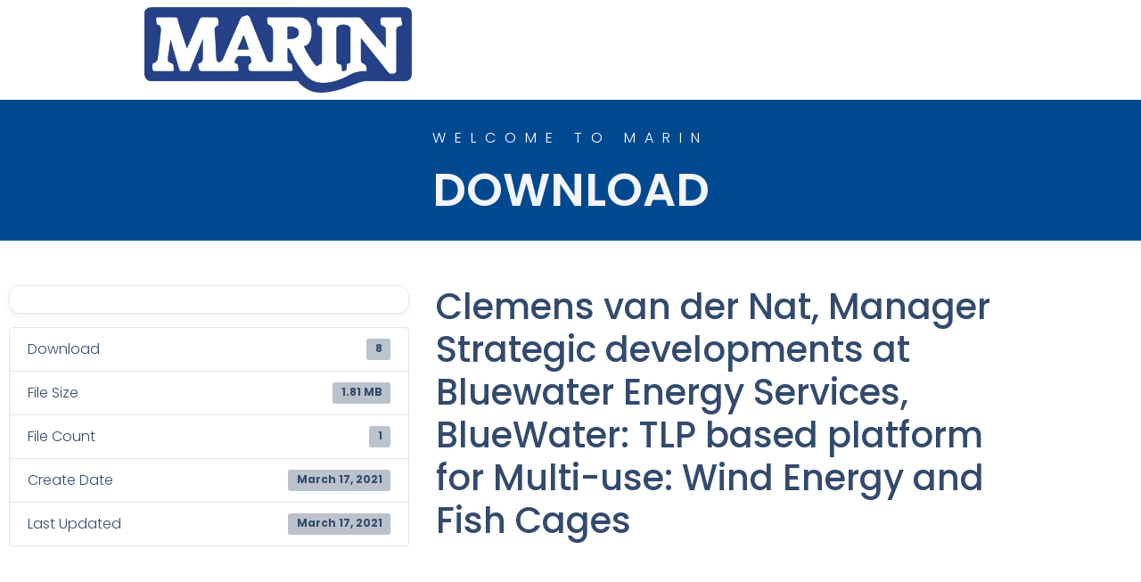

--- FILE ---
content_type: text/html; charset=UTF-8
request_url: https://registrations.marin.nl/download/clemens-van-der-nat-manager-strategic-developments-at-bluewater-energy-services-bluewater-tlp-based-platform-for-multi-use-wind-energy-and-fish-cages/
body_size: 16047
content:
<!doctype html>
<html lang="en-US">
<head>
	<meta charset="UTF-8">
	<meta name="viewport" content="width=device-width, initial-scale=1">
	<link rel="profile" href="https://gmpg.org/xfn/11">
	<meta name='robots' content='index, follow, max-image-preview:large, max-snippet:-1, max-video-preview:-1' />

	<!-- This site is optimized with the Yoast SEO plugin v26.8 - https://yoast.com/product/yoast-seo-wordpress/ -->
	<title>Clemens van der Nat, Manager Strategic developments at Bluewater Energy Services, BlueWater: TLP based platform for Multi-use: Wind Energy and Fish Cages - Registrations</title>
	<link rel="canonical" href="https://registrations.marin.nl/download/clemens-van-der-nat-manager-strategic-developments-at-bluewater-energy-services-bluewater-tlp-based-platform-for-multi-use-wind-energy-and-fish-cages/" />
	<meta property="og:locale" content="en_US" />
	<meta property="og:type" content="article" />
	<meta property="og:title" content="Clemens van der Nat, Manager Strategic developments at Bluewater Energy Services, BlueWater: TLP based platform for Multi-use: Wind Energy and Fish Cages - Registrations" />
	<meta property="og:url" content="https://registrations.marin.nl/download/clemens-van-der-nat-manager-strategic-developments-at-bluewater-energy-services-bluewater-tlp-based-platform-for-multi-use-wind-energy-and-fish-cages/" />
	<meta property="og:site_name" content="Registrations" />
	<meta name="twitter:card" content="summary_large_image" />
	<script type="application/ld+json" class="yoast-schema-graph">{"@context":"https://schema.org","@graph":[{"@type":"WebPage","@id":"https://registrations.marin.nl/download/clemens-van-der-nat-manager-strategic-developments-at-bluewater-energy-services-bluewater-tlp-based-platform-for-multi-use-wind-energy-and-fish-cages/","url":"https://registrations.marin.nl/download/clemens-van-der-nat-manager-strategic-developments-at-bluewater-energy-services-bluewater-tlp-based-platform-for-multi-use-wind-energy-and-fish-cages/","name":"Clemens van der Nat, Manager Strategic developments at Bluewater Energy Services, BlueWater: TLP based platform for Multi-use: Wind Energy and Fish Cages - Registrations","isPartOf":{"@id":"https://registrations.marin.nl/#website"},"datePublished":"2021-03-17T14:52:47+00:00","breadcrumb":{"@id":"https://registrations.marin.nl/download/clemens-van-der-nat-manager-strategic-developments-at-bluewater-energy-services-bluewater-tlp-based-platform-for-multi-use-wind-energy-and-fish-cages/#breadcrumb"},"inLanguage":"en-US","potentialAction":[{"@type":"ReadAction","target":["https://registrations.marin.nl/download/clemens-van-der-nat-manager-strategic-developments-at-bluewater-energy-services-bluewater-tlp-based-platform-for-multi-use-wind-energy-and-fish-cages/"]}]},{"@type":"BreadcrumbList","@id":"https://registrations.marin.nl/download/clemens-van-der-nat-manager-strategic-developments-at-bluewater-energy-services-bluewater-tlp-based-platform-for-multi-use-wind-energy-and-fish-cages/#breadcrumb","itemListElement":[{"@type":"ListItem","position":1,"name":"Home","item":"https://registrations.marin.nl/"},{"@type":"ListItem","position":2,"name":"Clemens van der Nat, Manager Strategic developments at Bluewater Energy Services, BlueWater: TLP based platform for Multi-use: Wind Energy and Fish Cages"}]},{"@type":"WebSite","@id":"https://registrations.marin.nl/#website","url":"https://registrations.marin.nl/","name":"Registrations","description":"","potentialAction":[{"@type":"SearchAction","target":{"@type":"EntryPoint","urlTemplate":"https://registrations.marin.nl/?s={search_term_string}"},"query-input":{"@type":"PropertyValueSpecification","valueRequired":true,"valueName":"search_term_string"}}],"inLanguage":"en-US"}]}</script>
	<!-- / Yoast SEO plugin. -->



<link rel="alternate" type="application/rss+xml" title="Registrations &raquo; Feed" href="https://registrations.marin.nl/feed/" />
<link rel="alternate" type="application/rss+xml" title="Registrations &raquo; Comments Feed" href="https://registrations.marin.nl/comments/feed/" />
<link rel="alternate" title="oEmbed (JSON)" type="application/json+oembed" href="https://registrations.marin.nl/wp-json/oembed/1.0/embed?url=https%3A%2F%2Fregistrations.marin.nl%2Fdownload%2Fclemens-van-der-nat-manager-strategic-developments-at-bluewater-energy-services-bluewater-tlp-based-platform-for-multi-use-wind-energy-and-fish-cages%2F" />
<link rel="alternate" title="oEmbed (XML)" type="text/xml+oembed" href="https://registrations.marin.nl/wp-json/oembed/1.0/embed?url=https%3A%2F%2Fregistrations.marin.nl%2Fdownload%2Fclemens-van-der-nat-manager-strategic-developments-at-bluewater-energy-services-bluewater-tlp-based-platform-for-multi-use-wind-energy-and-fish-cages%2F&#038;format=xml" />
<style id='wp-img-auto-sizes-contain-inline-css'>
img:is([sizes=auto i],[sizes^="auto," i]){contain-intrinsic-size:3000px 1500px}
/*# sourceURL=wp-img-auto-sizes-contain-inline-css */
</style>
<style id='wp-emoji-styles-inline-css'>

	img.wp-smiley, img.emoji {
		display: inline !important;
		border: none !important;
		box-shadow: none !important;
		height: 1em !important;
		width: 1em !important;
		margin: 0 0.07em !important;
		vertical-align: -0.1em !important;
		background: none !important;
		padding: 0 !important;
	}
/*# sourceURL=wp-emoji-styles-inline-css */
</style>
<link rel='stylesheet' id='wp-block-library-css' href='https://registrations.marin.nl/wp-includes/css/dist/block-library/style.min.css?ver=6.9' media='all' />
<style id='global-styles-inline-css'>
:root{--wp--preset--aspect-ratio--square: 1;--wp--preset--aspect-ratio--4-3: 4/3;--wp--preset--aspect-ratio--3-4: 3/4;--wp--preset--aspect-ratio--3-2: 3/2;--wp--preset--aspect-ratio--2-3: 2/3;--wp--preset--aspect-ratio--16-9: 16/9;--wp--preset--aspect-ratio--9-16: 9/16;--wp--preset--color--black: #000000;--wp--preset--color--cyan-bluish-gray: #abb8c3;--wp--preset--color--white: #ffffff;--wp--preset--color--pale-pink: #f78da7;--wp--preset--color--vivid-red: #cf2e2e;--wp--preset--color--luminous-vivid-orange: #ff6900;--wp--preset--color--luminous-vivid-amber: #fcb900;--wp--preset--color--light-green-cyan: #7bdcb5;--wp--preset--color--vivid-green-cyan: #00d084;--wp--preset--color--pale-cyan-blue: #8ed1fc;--wp--preset--color--vivid-cyan-blue: #0693e3;--wp--preset--color--vivid-purple: #9b51e0;--wp--preset--gradient--vivid-cyan-blue-to-vivid-purple: linear-gradient(135deg,rgb(6,147,227) 0%,rgb(155,81,224) 100%);--wp--preset--gradient--light-green-cyan-to-vivid-green-cyan: linear-gradient(135deg,rgb(122,220,180) 0%,rgb(0,208,130) 100%);--wp--preset--gradient--luminous-vivid-amber-to-luminous-vivid-orange: linear-gradient(135deg,rgb(252,185,0) 0%,rgb(255,105,0) 100%);--wp--preset--gradient--luminous-vivid-orange-to-vivid-red: linear-gradient(135deg,rgb(255,105,0) 0%,rgb(207,46,46) 100%);--wp--preset--gradient--very-light-gray-to-cyan-bluish-gray: linear-gradient(135deg,rgb(238,238,238) 0%,rgb(169,184,195) 100%);--wp--preset--gradient--cool-to-warm-spectrum: linear-gradient(135deg,rgb(74,234,220) 0%,rgb(151,120,209) 20%,rgb(207,42,186) 40%,rgb(238,44,130) 60%,rgb(251,105,98) 80%,rgb(254,248,76) 100%);--wp--preset--gradient--blush-light-purple: linear-gradient(135deg,rgb(255,206,236) 0%,rgb(152,150,240) 100%);--wp--preset--gradient--blush-bordeaux: linear-gradient(135deg,rgb(254,205,165) 0%,rgb(254,45,45) 50%,rgb(107,0,62) 100%);--wp--preset--gradient--luminous-dusk: linear-gradient(135deg,rgb(255,203,112) 0%,rgb(199,81,192) 50%,rgb(65,88,208) 100%);--wp--preset--gradient--pale-ocean: linear-gradient(135deg,rgb(255,245,203) 0%,rgb(182,227,212) 50%,rgb(51,167,181) 100%);--wp--preset--gradient--electric-grass: linear-gradient(135deg,rgb(202,248,128) 0%,rgb(113,206,126) 100%);--wp--preset--gradient--midnight: linear-gradient(135deg,rgb(2,3,129) 0%,rgb(40,116,252) 100%);--wp--preset--font-size--small: 13px;--wp--preset--font-size--medium: 20px;--wp--preset--font-size--large: 36px;--wp--preset--font-size--x-large: 42px;--wp--preset--spacing--20: 0.44rem;--wp--preset--spacing--30: 0.67rem;--wp--preset--spacing--40: 1rem;--wp--preset--spacing--50: 1.5rem;--wp--preset--spacing--60: 2.25rem;--wp--preset--spacing--70: 3.38rem;--wp--preset--spacing--80: 5.06rem;--wp--preset--shadow--natural: 6px 6px 9px rgba(0, 0, 0, 0.2);--wp--preset--shadow--deep: 12px 12px 50px rgba(0, 0, 0, 0.4);--wp--preset--shadow--sharp: 6px 6px 0px rgba(0, 0, 0, 0.2);--wp--preset--shadow--outlined: 6px 6px 0px -3px rgb(255, 255, 255), 6px 6px rgb(0, 0, 0);--wp--preset--shadow--crisp: 6px 6px 0px rgb(0, 0, 0);}:root { --wp--style--global--content-size: 800px;--wp--style--global--wide-size: 1200px; }:where(body) { margin: 0; }.wp-site-blocks > .alignleft { float: left; margin-right: 2em; }.wp-site-blocks > .alignright { float: right; margin-left: 2em; }.wp-site-blocks > .aligncenter { justify-content: center; margin-left: auto; margin-right: auto; }:where(.wp-site-blocks) > * { margin-block-start: 24px; margin-block-end: 0; }:where(.wp-site-blocks) > :first-child { margin-block-start: 0; }:where(.wp-site-blocks) > :last-child { margin-block-end: 0; }:root { --wp--style--block-gap: 24px; }:root :where(.is-layout-flow) > :first-child{margin-block-start: 0;}:root :where(.is-layout-flow) > :last-child{margin-block-end: 0;}:root :where(.is-layout-flow) > *{margin-block-start: 24px;margin-block-end: 0;}:root :where(.is-layout-constrained) > :first-child{margin-block-start: 0;}:root :where(.is-layout-constrained) > :last-child{margin-block-end: 0;}:root :where(.is-layout-constrained) > *{margin-block-start: 24px;margin-block-end: 0;}:root :where(.is-layout-flex){gap: 24px;}:root :where(.is-layout-grid){gap: 24px;}.is-layout-flow > .alignleft{float: left;margin-inline-start: 0;margin-inline-end: 2em;}.is-layout-flow > .alignright{float: right;margin-inline-start: 2em;margin-inline-end: 0;}.is-layout-flow > .aligncenter{margin-left: auto !important;margin-right: auto !important;}.is-layout-constrained > .alignleft{float: left;margin-inline-start: 0;margin-inline-end: 2em;}.is-layout-constrained > .alignright{float: right;margin-inline-start: 2em;margin-inline-end: 0;}.is-layout-constrained > .aligncenter{margin-left: auto !important;margin-right: auto !important;}.is-layout-constrained > :where(:not(.alignleft):not(.alignright):not(.alignfull)){max-width: var(--wp--style--global--content-size);margin-left: auto !important;margin-right: auto !important;}.is-layout-constrained > .alignwide{max-width: var(--wp--style--global--wide-size);}body .is-layout-flex{display: flex;}.is-layout-flex{flex-wrap: wrap;align-items: center;}.is-layout-flex > :is(*, div){margin: 0;}body .is-layout-grid{display: grid;}.is-layout-grid > :is(*, div){margin: 0;}body{padding-top: 0px;padding-right: 0px;padding-bottom: 0px;padding-left: 0px;}a:where(:not(.wp-element-button)){text-decoration: underline;}:root :where(.wp-element-button, .wp-block-button__link){background-color: #32373c;border-width: 0;color: #fff;font-family: inherit;font-size: inherit;font-style: inherit;font-weight: inherit;letter-spacing: inherit;line-height: inherit;padding-top: calc(0.667em + 2px);padding-right: calc(1.333em + 2px);padding-bottom: calc(0.667em + 2px);padding-left: calc(1.333em + 2px);text-decoration: none;text-transform: inherit;}.has-black-color{color: var(--wp--preset--color--black) !important;}.has-cyan-bluish-gray-color{color: var(--wp--preset--color--cyan-bluish-gray) !important;}.has-white-color{color: var(--wp--preset--color--white) !important;}.has-pale-pink-color{color: var(--wp--preset--color--pale-pink) !important;}.has-vivid-red-color{color: var(--wp--preset--color--vivid-red) !important;}.has-luminous-vivid-orange-color{color: var(--wp--preset--color--luminous-vivid-orange) !important;}.has-luminous-vivid-amber-color{color: var(--wp--preset--color--luminous-vivid-amber) !important;}.has-light-green-cyan-color{color: var(--wp--preset--color--light-green-cyan) !important;}.has-vivid-green-cyan-color{color: var(--wp--preset--color--vivid-green-cyan) !important;}.has-pale-cyan-blue-color{color: var(--wp--preset--color--pale-cyan-blue) !important;}.has-vivid-cyan-blue-color{color: var(--wp--preset--color--vivid-cyan-blue) !important;}.has-vivid-purple-color{color: var(--wp--preset--color--vivid-purple) !important;}.has-black-background-color{background-color: var(--wp--preset--color--black) !important;}.has-cyan-bluish-gray-background-color{background-color: var(--wp--preset--color--cyan-bluish-gray) !important;}.has-white-background-color{background-color: var(--wp--preset--color--white) !important;}.has-pale-pink-background-color{background-color: var(--wp--preset--color--pale-pink) !important;}.has-vivid-red-background-color{background-color: var(--wp--preset--color--vivid-red) !important;}.has-luminous-vivid-orange-background-color{background-color: var(--wp--preset--color--luminous-vivid-orange) !important;}.has-luminous-vivid-amber-background-color{background-color: var(--wp--preset--color--luminous-vivid-amber) !important;}.has-light-green-cyan-background-color{background-color: var(--wp--preset--color--light-green-cyan) !important;}.has-vivid-green-cyan-background-color{background-color: var(--wp--preset--color--vivid-green-cyan) !important;}.has-pale-cyan-blue-background-color{background-color: var(--wp--preset--color--pale-cyan-blue) !important;}.has-vivid-cyan-blue-background-color{background-color: var(--wp--preset--color--vivid-cyan-blue) !important;}.has-vivid-purple-background-color{background-color: var(--wp--preset--color--vivid-purple) !important;}.has-black-border-color{border-color: var(--wp--preset--color--black) !important;}.has-cyan-bluish-gray-border-color{border-color: var(--wp--preset--color--cyan-bluish-gray) !important;}.has-white-border-color{border-color: var(--wp--preset--color--white) !important;}.has-pale-pink-border-color{border-color: var(--wp--preset--color--pale-pink) !important;}.has-vivid-red-border-color{border-color: var(--wp--preset--color--vivid-red) !important;}.has-luminous-vivid-orange-border-color{border-color: var(--wp--preset--color--luminous-vivid-orange) !important;}.has-luminous-vivid-amber-border-color{border-color: var(--wp--preset--color--luminous-vivid-amber) !important;}.has-light-green-cyan-border-color{border-color: var(--wp--preset--color--light-green-cyan) !important;}.has-vivid-green-cyan-border-color{border-color: var(--wp--preset--color--vivid-green-cyan) !important;}.has-pale-cyan-blue-border-color{border-color: var(--wp--preset--color--pale-cyan-blue) !important;}.has-vivid-cyan-blue-border-color{border-color: var(--wp--preset--color--vivid-cyan-blue) !important;}.has-vivid-purple-border-color{border-color: var(--wp--preset--color--vivid-purple) !important;}.has-vivid-cyan-blue-to-vivid-purple-gradient-background{background: var(--wp--preset--gradient--vivid-cyan-blue-to-vivid-purple) !important;}.has-light-green-cyan-to-vivid-green-cyan-gradient-background{background: var(--wp--preset--gradient--light-green-cyan-to-vivid-green-cyan) !important;}.has-luminous-vivid-amber-to-luminous-vivid-orange-gradient-background{background: var(--wp--preset--gradient--luminous-vivid-amber-to-luminous-vivid-orange) !important;}.has-luminous-vivid-orange-to-vivid-red-gradient-background{background: var(--wp--preset--gradient--luminous-vivid-orange-to-vivid-red) !important;}.has-very-light-gray-to-cyan-bluish-gray-gradient-background{background: var(--wp--preset--gradient--very-light-gray-to-cyan-bluish-gray) !important;}.has-cool-to-warm-spectrum-gradient-background{background: var(--wp--preset--gradient--cool-to-warm-spectrum) !important;}.has-blush-light-purple-gradient-background{background: var(--wp--preset--gradient--blush-light-purple) !important;}.has-blush-bordeaux-gradient-background{background: var(--wp--preset--gradient--blush-bordeaux) !important;}.has-luminous-dusk-gradient-background{background: var(--wp--preset--gradient--luminous-dusk) !important;}.has-pale-ocean-gradient-background{background: var(--wp--preset--gradient--pale-ocean) !important;}.has-electric-grass-gradient-background{background: var(--wp--preset--gradient--electric-grass) !important;}.has-midnight-gradient-background{background: var(--wp--preset--gradient--midnight) !important;}.has-small-font-size{font-size: var(--wp--preset--font-size--small) !important;}.has-medium-font-size{font-size: var(--wp--preset--font-size--medium) !important;}.has-large-font-size{font-size: var(--wp--preset--font-size--large) !important;}.has-x-large-font-size{font-size: var(--wp--preset--font-size--x-large) !important;}
:root :where(.wp-block-pullquote){font-size: 1.5em;line-height: 1.6;}
/*# sourceURL=global-styles-inline-css */
</style>
<link rel='stylesheet' id='wpdm-fonticon-css' href='https://registrations.marin.nl/wp-content/plugins/download-manager/assets/wpdm-iconfont/css/wpdm-icons.css?ver=6.9' media='all' />
<link rel='stylesheet' id='wpdm-front-css' href='https://registrations.marin.nl/wp-content/plugins/download-manager/assets/css/front.min.css?ver=3.3.46' media='all' />
<link rel='stylesheet' id='wpdm-front-dark-css' href='https://registrations.marin.nl/wp-content/plugins/download-manager/assets/css/front-dark.min.css?ver=3.3.46' media='all' />
<link rel='stylesheet' id='fer-kruistabel-css' href='https://registrations.marin.nl/wp-content/plugins/fer-kruistabel/public/css/fer-kruistabel-public.css?ver=1.0.0' media='all' />
<link rel='stylesheet' id='hello-elementor-css' href='https://registrations.marin.nl/wp-content/themes/hello-elementor/assets/css/reset.css?ver=3.4.6' media='all' />
<link rel='stylesheet' id='hello-elementor-theme-style-css' href='https://registrations.marin.nl/wp-content/themes/hello-elementor/assets/css/theme.css?ver=3.4.6' media='all' />
<link rel='stylesheet' id='hello-elementor-header-footer-css' href='https://registrations.marin.nl/wp-content/themes/hello-elementor/assets/css/header-footer.css?ver=3.4.6' media='all' />
<link rel='stylesheet' id='elementor-frontend-css' href='https://registrations.marin.nl/wp-content/plugins/elementor/assets/css/frontend.min.css?ver=3.34.4' media='all' />
<link rel='stylesheet' id='widget-image-css' href='https://registrations.marin.nl/wp-content/plugins/elementor/assets/css/widget-image.min.css?ver=3.34.4' media='all' />
<link rel='stylesheet' id='e-sticky-css' href='https://registrations.marin.nl/wp-content/plugins/elementor-pro/assets/css/modules/sticky.min.css?ver=3.34.4' media='all' />
<link rel='stylesheet' id='widget-icon-list-css' href='https://registrations.marin.nl/wp-content/plugins/elementor/assets/css/widget-icon-list.min.css?ver=3.34.4' media='all' />
<link rel='stylesheet' id='widget-heading-css' href='https://registrations.marin.nl/wp-content/plugins/elementor/assets/css/widget-heading.min.css?ver=3.34.4' media='all' />
<link rel='stylesheet' id='elementor-icons-css' href='https://registrations.marin.nl/wp-content/plugins/elementor/assets/lib/eicons/css/elementor-icons.min.css?ver=5.46.0' media='all' />
<link rel='stylesheet' id='elementor-post-14-css' href='https://registrations.marin.nl/wp-content/uploads/elementor/css/post-14.css?ver=1769786405' media='all' />
<link rel='stylesheet' id='elementor-post-36-css' href='https://registrations.marin.nl/wp-content/uploads/elementor/css/post-36.css?ver=1769786405' media='all' />
<link rel='stylesheet' id='elementor-post-29-css' href='https://registrations.marin.nl/wp-content/uploads/elementor/css/post-29.css?ver=1769786405' media='all' />
<link rel='stylesheet' id='elementor-post-838-css' href='https://registrations.marin.nl/wp-content/uploads/elementor/css/post-838.css?ver=1769786405' media='all' />
<link rel='stylesheet' id='hello-elementor-child-style-css' href='https://registrations.marin.nl/wp-content/themes/registrations-marin-theme/style.css?ver=1.0.0' media='all' />
<link rel='stylesheet' id='elementor-gf-local-poppins-css' href='https://registrations.marin.nl/wp-content/uploads/elementor/google-fonts/css/poppins.css?ver=1742253135' media='all' />
<link rel='stylesheet' id='elementor-icons-shared-0-css' href='https://registrations.marin.nl/wp-content/plugins/elementor/assets/lib/font-awesome/css/fontawesome.min.css?ver=5.15.3' media='all' />
<link rel='stylesheet' id='elementor-icons-fa-solid-css' href='https://registrations.marin.nl/wp-content/plugins/elementor/assets/lib/font-awesome/css/solid.min.css?ver=5.15.3' media='all' />
<script src="https://registrations.marin.nl/wp-includes/js/jquery/jquery.min.js?ver=3.7.1" id="jquery-core-js"></script>
<script src="https://registrations.marin.nl/wp-includes/js/jquery/jquery-migrate.min.js?ver=3.4.1" id="jquery-migrate-js"></script>
<script src="https://registrations.marin.nl/wp-content/plugins/download-manager/assets/js/wpdm.min.js?ver=6.9" id="wpdm-frontend-js-js"></script>
<script id="wpdm-frontjs-js-extra">
var wpdm_url = {"home":"https://registrations.marin.nl/","site":"https://registrations.marin.nl/","ajax":"https://registrations.marin.nl/wp-admin/admin-ajax.php"};
var wpdm_js = {"spinner":"\u003Ci class=\"wpdm-icon wpdm-sun wpdm-spin\"\u003E\u003C/i\u003E","client_id":"5270ea0b73a32da58541b6d2f5f55fe3"};
var wpdm_strings = {"pass_var":"Password Verified!","pass_var_q":"Please click following button to start download.","start_dl":"Start Download"};
//# sourceURL=wpdm-frontjs-js-extra
</script>
<script src="https://registrations.marin.nl/wp-content/plugins/download-manager/assets/js/front.min.js?ver=3.3.46" id="wpdm-frontjs-js"></script>
<script src="https://registrations.marin.nl/wp-content/plugins/fer-kruistabel/public/js/fer-kruistabel-public.js?ver=1.0.0" id="fer-kruistabel-js"></script>
<link rel="https://api.w.org/" href="https://registrations.marin.nl/wp-json/" /><link rel="EditURI" type="application/rsd+xml" title="RSD" href="https://registrations.marin.nl/xmlrpc.php?rsd" />
<link rel='shortlink' href='https://registrations.marin.nl/?p=411' />
<!-- start Simple Custom CSS and JS -->
<script>
jQuery(document).ready(function ($) {
    $('input[type="radio"]').each(function () {
        $(this).data('wasChecked', false);
    }).on('click', function () {
        const $radio = $(this);
        if ($radio.prop('checked') && $radio.data('wasChecked')) {
            // Als deze al geselecteerd was, deselecteer hem
            $radio.prop('checked', false);
            $radio.data('wasChecked', false);
        } else {
            // Zet alle andere in dezelfde groep op 'wasChecked' false
            const name = $radio.attr('name');
            $('input[name="' + name + '"]').data('wasChecked', false);
            $radio.data('wasChecked', true);
        }
    });
});
</script>
<!-- end Simple Custom CSS and JS -->
<!-- start Simple Custom CSS and JS -->
<script>
jQuery(document).ready(function( $ ){	
	
	var formName = '.mq-blueweek-2025';
	
	var couponFieldSelector = formName + ' .mq-company .gfield-choice-input';
	
	// Controleer of het veld initieel bestaat
	if ($(couponFieldSelector).length === 0) {
		return; // Stop als het veld niet gevonden wordt
	}

	var couponName = 'COMPANY WILL PAY BY INVOICE';
	var couponId = 61;

	// Gebruik event delegation
	$(document).on('click', couponFieldSelector, function () {

		// Controleer de state van het veld
		var state = $(this).is(':checked');

		if (state === true) {
			// Zoek het coupon invoerveld en de knop
			var couponInput = $(formName + ' .gf_coupon_code');
			var couponButton = $(formName + ' .ginput_container_coupon #gf_coupon_button');

			if (couponInput.length > 0 && couponButton.length > 0) {
				couponInput.val('Company will pay by invoice');
				couponButton.trigger('click');
			}
		} else {
			DeleteCoupon(couponName , couponId);
		}
	});
});
</script>
<!-- end Simple Custom CSS and JS -->
<!-- start Simple Custom CSS and JS -->
<script>
document.addEventListener('DOMContentLoaded', function () {
    const labels = document.querySelectorAll('.gchoice label');
    

    labels.forEach((label) => {
        // Zoek het formulier waarin dit label staat
        const form = label.closest('form');

        // Controleer of het NIET form 74 is
        if (form && form.id === 'gform_74') {
            return; // Sla deze over
        }
        

        const textContent = label.textContent.trim();

        if (textContent) {
            
            wrapTextInDivs(label, textContent);
        } else {
            console.log('Label has no text or is empty');
        }
    });
});

function wrapTextInDivs(label, text) {
    // Split the text based on the "|" separator
    const segments = text.split('/').map(segment => segment.trim()).filter(segment => segment !== '');

    

    // Clear the label's content
    label.innerHTML = '';

    // Create an outer div to wrap all segments
    const wrapperDiv = document.createElement('div');
    wrapperDiv.classList.add('schedule-wrapper'); // Optional: Add a class for styling

    // Create a div for each non-empty segment and append it to the wrapper
    segments.forEach(segment => {
        const div = document.createElement('div');
        div.classList.add('schedule-segment');
        div.textContent = segment;
        wrapperDiv.appendChild(div);
    });

    // Append the wrapper div to the label
    label.appendChild(wrapperDiv);

    
}
</script>
<!-- end Simple Custom CSS and JS -->
<meta name="generator" content="Elementor 3.34.4; features: additional_custom_breakpoints; settings: css_print_method-external, google_font-enabled, font_display-auto">
			<style>
				.e-con.e-parent:nth-of-type(n+4):not(.e-lazyloaded):not(.e-no-lazyload),
				.e-con.e-parent:nth-of-type(n+4):not(.e-lazyloaded):not(.e-no-lazyload) * {
					background-image: none !important;
				}
				@media screen and (max-height: 1024px) {
					.e-con.e-parent:nth-of-type(n+3):not(.e-lazyloaded):not(.e-no-lazyload),
					.e-con.e-parent:nth-of-type(n+3):not(.e-lazyloaded):not(.e-no-lazyload) * {
						background-image: none !important;
					}
				}
				@media screen and (max-height: 640px) {
					.e-con.e-parent:nth-of-type(n+2):not(.e-lazyloaded):not(.e-no-lazyload),
					.e-con.e-parent:nth-of-type(n+2):not(.e-lazyloaded):not(.e-no-lazyload) * {
						background-image: none !important;
					}
				}
			</style>
			<link rel="icon" href="https://registrations.marin.nl/wp-content/uploads/2022/06/favicon-96x96-1.png" sizes="32x32" />
<link rel="icon" href="https://registrations.marin.nl/wp-content/uploads/2022/06/favicon-96x96-1.png" sizes="192x192" />
<link rel="apple-touch-icon" href="https://registrations.marin.nl/wp-content/uploads/2022/06/favicon-96x96-1.png" />
<meta name="msapplication-TileImage" content="https://registrations.marin.nl/wp-content/uploads/2022/06/favicon-96x96-1.png" />
		<style id="wp-custom-css">
			.site-title{
	display: none;
}

#label_77_9_0 .schedule-segment,
#label_77_9_1 .schedule-segment{
	flex: none;
}

/**
* Registration forms
*/

input[type=text],
input[type=password],
input[type=email],
select, 
textarea {
	border: 1px solid #d7d7d7;
}

.gform_wrapper.gravity-theme .ginput_total {
	color: #203A52;
}

form {
	background: #f5f5f5;
    padding: 20px;
    border: 1px solid #e9e9e9;
}

input[type=submit],
input[type=submit]:hover,
input[type=submit]:focus,
#gf_coupon_button,
#gf_coupon_button:hover,
#gf_coupon_button:focus{
	background: #203A52;
	border: none;
	color: #fff;
}

#input_14_3{
	color: #d7d7d7;
}

.w3eden .btn-primary 
{
   text-transform:none !important;
	font-size:14px !important;
	font-weight:700px !important;
	background-color:#004990 !important;
	border-width:0px
}

.comments-area
{
	display:none;
}

.w3eden{
	font-family: poppins;
}

.page-header .entry-title 
{
display: none;
}

.mq-seminar{
	color: #203A52;
	font-weight: 600;
	font-size: 15px;
}

.mq-meeting{
	font-size: 15px;
}
/*
.blueweek-2024 .gfield_radio{
	display: grid !important;
	grid-template-columns: repeat(2, minmax(0, 1fr));
}
*/

.highlight-error {
    border: 2px solid red !important;
    padding: 10px !important;
}

.hidden-vat-field{
	display: none;
}

.gchoice_44_5_7,
.gchoice_44_9_3,
.gchoice_44_18_3,
.gchoice_44_20_11,
.gchoice_44_37_8{
	display: none;
}



/*Nieuw ontwerp GF*/
@font-face {
    font-family: 'Ubuntu';
    src: url('https://fonts.gstatic.com/s/ubuntu/v20/4iCv6KVjbNBYlgoCjC3jsGyNPYZvgw.woff2') format('woff2');
    font-display: swap;
}

/* Buttons */
.mq-new-design .gform_next_button,
.mq-new-design .gform_button{
	background: #004990;
	color: white;
	border: 1px solid #004990;
	border-radius: 8px;
	font-size: 16px;
	font-weight: 500;
	font-family: 'Ubuntu' !important;
	width: 300px;
}
.mq-dark-design .gform_next_button,
.mq-dark-design .gform_button{
	background: #203A52;
	color: white;
	border: 1px solid #203A52;
	border-radius: 8px;
	font-size: 16px;
	font-weight: 500;
	font-family: 'Ubuntu' !important;
	width: 300px;
}

.mq-new-design .gform_next_button:hover,
.mq-new-design .gform_button:hover{
	border: 1px solid #004990;
	color: #004990;
	background-color: transparent;
}
.mq-dark-design .gform_next_button:hover,
.mq-dark-design .gform_button:hover{
	border: 1px solid #203A52;
	color: #203A52;
	background-color: transparent;
}

.mq-new-design .gform_previous_button{
	border: 1px solid #004990;
	color: #004990 !important;
	background-color: transparent !important;
	border-radius: 8px;
	font-size: 16px;
	font-weight: 500;
	font-family: 'Ubuntu' !important;
	width: 300px;
}
.mq-dark-design .gform_previous_button{
	border: 1px solid #203A52;
	color: #203A52 !important;
	background-color: transparent !important;
	border-radius: 8px;
	font-size: 16px;
	font-weight: 500;
	font-family: 'Ubuntu' !important;
	width: 300px;
}

.mq-new-design .gform_previous_button:hover{
	background: #004990 !important;
	color: white !important;
	border: 1px solid #004990;
}
.mq-dark-design .gform_previous_button:hover{
	background: #203A52 !important;
	color: white !important;
	border: 1px solid #203A52;
}

.mq-new-design .gform-page-footer.gform_page_footer.top_label{
	display: flex;
  justify-content: space-between;
}
.mq-dark-design .gform-page-footer.gform_page_footer.top_label{
	display: flex;
  justify-content: space-between;
}

.mq-new-design .gform-loader{
	display: none !important;
}
.mq-dark-design .gform-loader{
	display: none !important;
}

.mq-new-design #gf_coupon_button{
	padding: 15px;
	border-radius: 10px;
}
.mq-dark-design #gf_coupon_button{
	padding: 15px;
	border-radius: 10px;
}

/* Steps */
.gform_wrapper.gravity-theme .gf_page_steps{
	display: flex;
	justify-content: space-between;
	border: none;
	margin-bottom: 50px;
}

@media screen and (max-width: 768px){
	.gform_wrapper.gravity-theme .gf_page_steps{
		display: block;
	}
}

.gf_step_active .gf_step_label,
.gf_step_completed .gf_step_label{
	color: #004990 !important;
}
.mq-dark-design .gf_step_active .gf_step_label,
.mq-dark-design .gf_step_completed .gf_step_label{
	color: #203A52 !important;
}

.gf_step_label{
	color: #6B7280 !important;
	font-size: 14px;
	font-weight: 500 !important;
	font-family: 'Ubuntu' !important;
}

.gform_wrapper.gravity-theme .gf_step_number{
	color: #004990;
	border: 2px solid #004990;
}

.gform_wrapper.gravity-theme .mq-dark-design .gf_step_number{
	color: #203A52 !important;
	border: 2px solid #203A52 !important;
}
 
.gform_wrapper.gravity-theme .gf_step_completed .gf_step_number::before{
	color: #004990;
	border: 2px solid #004990;
	background-color: #004990;
}

.gform_wrapper.gravity-theme .mq-dark-design .gf_step_completed .gf_step_number::before{
	color: #203A52 !important;
	border: 2px solid #203A52 !important;
	background-color: #203A52 !important;
}

.gform_wrapper.gravity-theme .gf_step_active .gf_step_number{
	color: white;
	background-color: #004990;
}

.gform_wrapper.gravity-theme .mq-dark-design .gf_step_active .gf_step_number{
	color: white !important;
	background-color: #203A52 !important;
}

/* Velden */
.mq-new-design input[type=color], .mq-new-design input[type=date], .mq-new-design input[type=datetime-local], .mq-new-design input[type=datetime], .mq-new-design input[type=email], .mq-new-design input[type=month], .mq-new-design input[type=number], .mq-new-design input[type=password], .mq-new-design input[type=search], .mq-new-design input[type=tel], .mq-new-design input[type=text], .mq-new-design input[type=time], .mq-new-design input[type=url], .mq-new-design input[type=week], .mq-new-design select, .mq-new-design textarea,
.mq-new-design .ginput_card_number,
.mq-new-design .ginput_card_expiration,
.mq-new-design .ginput_card_security_code,
.mq-new-design .ginput_card_name{
	border: 1px solid #D1D5DB;
	border-radius: 8px;
	color: #6B7280;
	font-size: 16px !important;
	font-family: 'Ubuntu' !important;
	padding: 15px !important;
}
.mq-dark-design input[type=color], .mq-dark-design input[type=date], .mq-dark-design input[type=datetime-local], .mq-dark-design input[type=datetime], .mq-dark-design input[type=email], .mq-dark-design input[type=month], .mq-dark-design input[type=number], .mq-dark-design input[type=password], .mq-dark-design input[type=search], .mq-dark-design input[type=tel], .mq-dark-design input[type=text], .mq-dark-design input[type=time], .mq-dark-design input[type=url], .mq-dark-design input[type=week], .mq-dark-design select, .mq-dark-design textarea,
.mq-dark-design .ginput_card_number,
.mq-dark-design .ginput_card_expiration,
.mq-dark-design .ginput_card_security_code,
.mq-dark-design .ginput_card_name{
	border: 1px solid #D1D5DB;
	border-radius: 8px;
	color: #6B7280;
	font-size: 16px !important;
	font-family: 'Ubuntu' !important;
	padding: 15px !important;
}

.mq-new-design h3,
.gfield_price .gfield_label,
.mq-new-design .gfield_label{
	font-size: 14px !important;
	font-weight: 500 !important;
	font-family: 'Ubuntu' !important;
	color: #111928 !important;
	margin: 15px 0px 0px 0px;
}
.mq-dark-design h3,
.gfield_price .gfield_label,
.mq-dark-design .gfield_label{
	font-size: 14px !important;
	font-weight: 500 !important;
	font-family: 'Ubuntu' !important;
	color: #111928 !important;
	margin: 15px 0px 0px 0px;
}

.gform_required_legend{
	display: none;
}

.ginput_total{
	color: #004990;
	font-weight: bold;
	font-family: 'Ubuntu' !important;
	padding: 0px !important;
}
.mq-dark-design .ginput_total{
	color: #203A52;
	font-weight: bold;
	font-family: 'Ubuntu' !important;
	padding: 0px !important;
}

/* Radio button */
.mq-new-design input[type=radio] + label{
	color: white;
	width: 100%;
	max-width: 100% !important;
	display: flex !important;
	justify-content: space-between;
	align-items: center;
	background: #004990;
	padding: 20px;
	border-radius: 10px;
	font-size: 18px !important;
	font-weight: bold;
	font-family: 'Ubuntu' !important;
}
.mq-dark-design input[type=radio] + label{
	color: white;
	width: 100%;
	max-width: 100% !important;
	display: flex !important;
	justify-content: space-between;
	align-items: center;
	background: #203A52;
	padding: 20px;
	border-radius: 10px;
	font-size: 18px !important;
	font-weight: bold;
	font-family: 'Ubuntu' !important;
}

.mq-w2025 input[type=radio] + label{
	background: transparent !important;
	color: #333 !important;
	font-weight: 400 !important;
	font-size: 12px !important;
}

.mq-w2025 input[type=radio] + label::after{
	color: #004990 !important;
	border: 2px solid #004990 !important;
}
.mq-dark-design .mq-w2025 input[type=radio] + label::after{
	color: #203A52 !important;
	border: 2px solid #203A52 !important;
}

.mq-new-design input[type=radio]:checked + label{
	border-radius: 10px 10px 0px 0px !important;
}
.mq-dark-design input[type=radio]:checked + label{
	border-radius: 10px 10px 0px 0px !important;
}

.mq-radio-margin input[type=radio]:checked + label{
	border-radius: 10px !important;
}
.mq-dark-design .mq-radio-margin input[type=radio]:checked + label{
	border-radius: 10px !important;
}

.mq-new-design .gfield_radio .gfield-choice-input{
	display: none !important;
} 
.mq-dark-design .gfield_radio .gfield-choice-input{
	display: none !important;
} 

.mq-new-design input[type=radio] + label::after {
  content: "Select";
  background-color: transparent;
  color: #fff;
  border: 2px solid #fff;
  border-radius: 10px;
  padding: 5px 35px;
  font-size: 14px;
  font-weight: bold;
	font-family: 'Ubuntu';
  cursor: pointer;
}
.mq-dark-design input[type=radio] + label::after {
  content: "Select";
  background-color: transparent;
  color: #fff;
  border: 2px solid #fff;
  border-radius: 10px;
  padding: 5px 35px;
  font-size: 14px;
  font-weight: bold;
	font-family: 'Ubuntu';
  cursor: pointer;
}

.mq-new-design input[type=radio]:checked + label::after {
  content: "Selected";
  background-color: #fff;
  color: #004990;
  border: 2px solid white; 
	padding: 5px 25px;
}
.mq-dark-design input[type=radio]:checked + label::after {
  content: "Selected";
  background-color: #fff;
  color: #203A52;
  border: 2px solid white; 
	padding: 5px 25px;
}

/* .mq-new-design .mq-blueweek .gfield_radio .gchoice{
	margin-top: 20px;
} */

.mq-radio-margin .gfield_radio .gchoice {
    margin-bottom: 15px; /* Voeg hier de gewenste ruimte toe */
}
.mq-dark-design .mq-radio-margin .gfield_radio .gchoice {
    margin-bottom: 15px; /* Voeg hier de gewenste ruimte toe */
}

.mq-blueweek-2025 .gfield_radio{
	background-color: #004990;
	border-radius: 10px;
}
.mq-dark-design .mq-blueweek-2025 .gfield_radio{
	background-color: #203A52;
	border-radius: 10px;
}

/* Checkbox */
.mq-new-design .gfield_checkbox .gchoice{
	display: flex;
	justify-content: space-between;
	flex-direction: row-reverse;
	padding: 20px;
}
.mq-dark-design .gfield_checkbox .gchoice{
	display: flex;
	justify-content: space-between;
	flex-direction: row-reverse;
	padding: 20px;
}

.ginput_container_checkbox{
	background-color: #fdfdfd;
	border-radius: 0px 0px 10px 10px !important;
	margin-top: -16px;
}

.mq-consent .gfield_checkbox .gchoice{
	display: block !important;
	padding: 0;
}

.mq-consent .ginput_container_checkbox{
	background-color: transparent;
	margin: 10px 0px;
}

.mq-consent .gfield_checkbox label{
	font-size: 12px !important;
	font-family: 'Ubuntu' !important;
	padding-left: 5px;
}

.gfield_checkbox .gchoice label{
	font-size: 14px !important;
	font-family: 'Ubuntu' !important;
}

.gform_wrapper.gravity-theme .gfield-choice-input+label{
	width: 100%;
}

.schedule-wrapper {
	display: flex;
	justify-content: space-between;
  max-width: calc(100% - 150px);
}

.schedule-wrapper {
  display: flex;
  align-items: center;
  justify-content: flex-start;
}

.schedule-segment {
  flex: 1;
  text-align: left;
}

.schedule-wrapper > .schedule-segment:nth-child(1) {
  min-width: 200px; /* Voor de datumkolom */
}

.schedule-wrapper > .schedule-segment:nth-child(2) {
  min-width: 200px; /* Voor de tijdkolom */
}


/* Styling voor tekst in divs */
.schedule-wrapper{
	display: flex;
	justify-content: space-between;
}

/* Basisstijl voor de checkbox */
.gfield-choice-input {
  width: 15px;
  height: 15px;
  border: 2px solid #ccc;
  border-radius: 8px;
  background-color: white;
  transition: all 0.3s ease;
  cursor: pointer;
}		</style>
		<meta name="generator" content="WordPress Download Manager 3.3.46" />
                <style>
        /* WPDM Link Template Styles */        </style>
                <style>

            :root {
                --color-primary: #4a8eff;
                --color-primary-rgb: 74, 142, 255;
                --color-primary-hover: #5998ff;
                --color-primary-active: #3281ff;
                --clr-sec: #6c757d;
                --clr-sec-rgb: 108, 117, 125;
                --clr-sec-hover: #6c757d;
                --clr-sec-active: #6c757d;
                --color-secondary: #6c757d;
                --color-secondary-rgb: 108, 117, 125;
                --color-secondary-hover: #6c757d;
                --color-secondary-active: #6c757d;
                --color-success: #018e11;
                --color-success-rgb: 1, 142, 17;
                --color-success-hover: #0aad01;
                --color-success-active: #0c8c01;
                --color-info: #2CA8FF;
                --color-info-rgb: 44, 168, 255;
                --color-info-hover: #2CA8FF;
                --color-info-active: #2CA8FF;
                --color-warning: #FFB236;
                --color-warning-rgb: 255, 178, 54;
                --color-warning-hover: #FFB236;
                --color-warning-active: #FFB236;
                --color-danger: #ff5062;
                --color-danger-rgb: 255, 80, 98;
                --color-danger-hover: #ff5062;
                --color-danger-active: #ff5062;
                --color-green: #30b570;
                --color-blue: #0073ff;
                --color-purple: #8557D3;
                --color-red: #ff5062;
                --color-muted: rgba(69, 89, 122, 0.6);
                --wpdm-font: "Sen", -apple-system, BlinkMacSystemFont, "Segoe UI", Roboto, Helvetica, Arial, sans-serif, "Apple Color Emoji", "Segoe UI Emoji", "Segoe UI Symbol";
            }

            .wpdm-download-link.btn.btn-primary {
                border-radius: 4px;
            }


        </style>
        <meta name="generator" content="WP Rocket 3.20.3" data-wpr-features="wpr_preload_links wpr_desktop" /></head>
<body data-rsssl=1 class="wp-singular wpdmpro-template-default single single-wpdmpro postid-411 wp-embed-responsive wp-theme-hello-elementor wp-child-theme-registrations-marin-theme hello-elementor-default elementor-default elementor-kit-14 elementor-page-838">


<a class="skip-link screen-reader-text" href="#content">Skip to content</a>

		<header data-rocket-location-hash="193eeb15155b9d102824bf53fc2fcae6" data-elementor-type="header" data-elementor-id="36" class="elementor elementor-36 elementor-location-header" data-elementor-post-type="elementor_library">
					<section class="elementor-section elementor-top-section elementor-element elementor-element-3d055173 elementor-section-full_width elementor-section-height-min-height elementor-section-content-middle elementor-section-height-default elementor-section-items-middle" data-id="3d055173" data-element_type="section" data-settings="{&quot;background_background&quot;:&quot;classic&quot;,&quot;sticky&quot;:&quot;top&quot;,&quot;sticky_on&quot;:[&quot;desktop&quot;,&quot;tablet&quot;,&quot;mobile&quot;],&quot;sticky_offset&quot;:0,&quot;sticky_effects_offset&quot;:0,&quot;sticky_anchor_link_offset&quot;:0}">
						<div data-rocket-location-hash="0b3376bad69c5a64f5d59c7096455786" class="elementor-container elementor-column-gap-no">
					<div class="elementor-column elementor-col-50 elementor-top-column elementor-element elementor-element-622f4c9f" data-id="622f4c9f" data-element_type="column">
			<div class="elementor-widget-wrap elementor-element-populated">
						<div class="elementor-element elementor-element-4af4a26 elementor-widget elementor-widget-image" data-id="4af4a26" data-element_type="widget" data-widget_type="image.default">
				<div class="elementor-widget-container">
															<img width="300" height="96" src="https://registrations.marin.nl/wp-content/uploads/2022/06/MARIN-logo-300x96.jpeg" class="attachment-medium size-medium wp-image-134" alt="" srcset="https://registrations.marin.nl/wp-content/uploads/2022/06/MARIN-logo-300x96.jpeg 300w, https://registrations.marin.nl/wp-content/uploads/2022/06/MARIN-logo-1024x329.jpeg 1024w, https://registrations.marin.nl/wp-content/uploads/2022/06/MARIN-logo-768x246.jpeg 768w, https://registrations.marin.nl/wp-content/uploads/2022/06/MARIN-logo.jpeg 1181w" sizes="(max-width: 300px) 100vw, 300px" />															</div>
				</div>
					</div>
		</div>
				<div class="elementor-column elementor-col-50 elementor-top-column elementor-element elementor-element-7a227e45" data-id="7a227e45" data-element_type="column">
			<div class="elementor-widget-wrap">
							</div>
		</div>
					</div>
		</section>
				</header>
				<div data-rocket-location-hash="049bb7e9a3da53d255601e9116a45917" data-elementor-type="single-page" data-elementor-id="838" class="elementor elementor-838 elementor-location-single post-411 wpdmpro type-wpdmpro status-publish hentry wpdmcategory-blueweek-basis" data-elementor-post-type="elementor_library">
					<section class="elementor-section elementor-top-section elementor-element elementor-element-04631e9 elementor-section-height-min-height elementor-section-items-stretch elementor-section-content-middle elementor-section-boxed elementor-section-height-default" data-id="04631e9" data-element_type="section" data-settings="{&quot;background_background&quot;:&quot;classic&quot;}">
						<div data-rocket-location-hash="6179095e4b4214193a1f2af174dfb622" class="elementor-container elementor-column-gap-no">
					<div class="elementor-column elementor-col-100 elementor-top-column elementor-element elementor-element-cc1824f" data-id="cc1824f" data-element_type="column">
			<div class="elementor-widget-wrap elementor-element-populated">
						<div class="elementor-element elementor-element-833ade9 elementor-widget elementor-widget-heading" data-id="833ade9" data-element_type="widget" data-widget_type="heading.default">
				<div class="elementor-widget-container">
					<h6 class="elementor-heading-title elementor-size-default">Welcome to marin</h6>				</div>
				</div>
				<div class="elementor-element elementor-element-3ef9fee elementor-widget elementor-widget-heading" data-id="3ef9fee" data-element_type="widget" data-widget_type="heading.default">
				<div class="elementor-widget-container">
					<h1 class="elementor-heading-title elementor-size-default">DOWNLOAD</h1>				</div>
				</div>
					</div>
		</div>
					</div>
		</section>
				<section data-rocket-location-hash="a2d204280711ad0b9981777d8aa9d8bb" class="elementor-section elementor-top-section elementor-element elementor-element-5b6048f1 elementor-section-boxed elementor-section-height-default elementor-section-height-default" data-id="5b6048f1" data-element_type="section">
						<div data-rocket-location-hash="4388568779806390c4fce1bc129c9913" class="elementor-container elementor-column-gap-default">
					<div class="elementor-column elementor-col-100 elementor-top-column elementor-element elementor-element-47c20480" data-id="47c20480" data-element_type="column">
			<div class="elementor-widget-wrap elementor-element-populated">
						<div class="elementor-element elementor-element-e1630a0 elementor-widget elementor-widget-theme-post-content" data-id="e1630a0" data-element_type="widget" data-widget_type="theme-post-content.default">
				<div class="elementor-widget-container">
					<div class='w3eden' ><!-- WPDM Template: Default Template -->
<div class="row">
    <div class="col-md-12">
        <div class="card mb-3 p-3 hide_empty wpdm_hide wpdm_remove_empty">[featured_image]</div>
    </div>
    <div class="col-md-5">
        <div class="wpdm-button-area mb-3 p-3 card">
            
            <div class="alert alert-warning mt-2 wpdm_hide wpdm_remove_empty">
                Download is available until [expire_date]
            </div>
        </div>
        <ul class="list-group ml-0 mb-2">
            <li class="list-group-item d-flex justify-content-between align-items-center wpdm_hide wpdm_remove_empty">
                Version
                <span class="badge"></span>
            </li>
            <li class="list-group-item d-flex justify-content-between align-items-center [hide_empty:download_count]">
                Download
                <span class="badge">8</span>
            </li>
            <li class="list-group-item d-flex justify-content-between align-items-center [hide_empty:file_size]">
                File Size
                <span class="badge">1.81 MB</span>
            </li>
            <li class="list-group-item d-flex justify-content-between align-items-center [hide_empty:file_count]">
                File Count
                <span class="badge">1</span>
            </li>
            <li class="list-group-item d-flex justify-content-between align-items-center [hide_empty:create_date]">
                Create Date
                <span class="badge">March 17, 2021</span>
            </li>
            <li class="list-group-item  d-flex justify-content-between align-items-center [hide_empty:update_date]">
                Last Updated
                <span class="badge">March 17, 2021</span>
            </li>

        </ul>
    </div>

    <div class="col-md-7">
        <h1 class="mt-0">Clemens van der Nat, Manager Strategic developments at Bluewater Energy Services, BlueWater: TLP based platform for Multi-use: Wind Energy and Fish Cages</h1>
        

        <div class="wel">
            
        </div>

    </div>

</div>


</div>				</div>
				</div>
					</div>
		</div>
					</div>
		</section>
				</div>
				<footer data-elementor-type="footer" data-elementor-id="29" class="elementor elementor-29 elementor-location-footer" data-elementor-post-type="elementor_library">
					<section class="elementor-section elementor-top-section elementor-element elementor-element-7630571 elementor-section-boxed elementor-section-height-default elementor-section-height-default" data-id="7630571" data-element_type="section">
						<div class="elementor-container elementor-column-gap-default">
					<div class="elementor-column elementor-col-100 elementor-top-column elementor-element elementor-element-2329bd8" data-id="2329bd8" data-element_type="column">
			<div class="elementor-widget-wrap elementor-element-populated">
						<div class="elementor-element elementor-element-10566d9 elementor-widget elementor-widget-image" data-id="10566d9" data-element_type="widget" data-widget_type="image.default">
				<div class="elementor-widget-container">
																<a href="/">
							<img width="800" height="257" src="https://registrations.marin.nl/wp-content/uploads/2022/06/MARIN-logo-1024x329.jpeg" class="attachment-large size-large wp-image-134" alt="" srcset="https://registrations.marin.nl/wp-content/uploads/2022/06/MARIN-logo-1024x329.jpeg 1024w, https://registrations.marin.nl/wp-content/uploads/2022/06/MARIN-logo-300x96.jpeg 300w, https://registrations.marin.nl/wp-content/uploads/2022/06/MARIN-logo-768x246.jpeg 768w, https://registrations.marin.nl/wp-content/uploads/2022/06/MARIN-logo.jpeg 1181w" sizes="(max-width: 800px) 100vw, 800px" />								</a>
															</div>
				</div>
				<section class="elementor-section elementor-inner-section elementor-element elementor-element-ad9e253 elementor-section-boxed elementor-section-height-default elementor-section-height-default" data-id="ad9e253" data-element_type="section">
						<div class="elementor-container elementor-column-gap-default">
					<div class="elementor-column elementor-col-50 elementor-inner-column elementor-element elementor-element-613d022" data-id="613d022" data-element_type="column">
			<div class="elementor-widget-wrap elementor-element-populated">
						<div class="elementor-element elementor-element-dd13cd7 elementor-icon-list--layout-traditional elementor-list-item-link-full_width elementor-widget elementor-widget-icon-list" data-id="dd13cd7" data-element_type="widget" data-widget_type="icon-list.default">
				<div class="elementor-widget-container">
							<ul class="elementor-icon-list-items">
							<li class="elementor-icon-list-item">
											<a href="https://www.marin.nl/en/iso">

											<span class="elementor-icon-list-text">2, Haagsteeg</span>
											</a>
									</li>
								<li class="elementor-icon-list-item">
										<span class="elementor-icon-list-text">6708 PM Wageningen</span>
									</li>
								<li class="elementor-icon-list-item">
										<span class="elementor-icon-list-text">The Netherlands</span>
									</li>
						</ul>
						</div>
				</div>
					</div>
		</div>
				<div class="elementor-column elementor-col-50 elementor-inner-column elementor-element elementor-element-f5f3f67" data-id="f5f3f67" data-element_type="column">
			<div class="elementor-widget-wrap elementor-element-populated">
						<div class="elementor-element elementor-element-a6abe59 elementor-icon-list--layout-traditional elementor-list-item-link-full_width elementor-widget elementor-widget-icon-list" data-id="a6abe59" data-element_type="widget" data-widget_type="icon-list.default">
				<div class="elementor-widget-container">
							<ul class="elementor-icon-list-items">
							<li class="elementor-icon-list-item">
											<a href="tel:0031317493911">

												<span class="elementor-icon-list-icon">
							<i aria-hidden="true" class="fas fa-phone-alt"></i>						</span>
										<span class="elementor-icon-list-text">+31 317 493 911</span>
											</a>
									</li>
								<li class="elementor-icon-list-item">
											<a href="mailto:offshore@marin.nl">

												<span class="elementor-icon-list-icon">
							<i aria-hidden="true" class="fas fa-envelope"></i>						</span>
										<span class="elementor-icon-list-text">info@marin.nl</span>
											</a>
									</li>
								<li class="elementor-icon-list-item">
											<a href="https://www.marin.nl/en" target="_blank">

												<span class="elementor-icon-list-icon">
							<i aria-hidden="true" class="fas fa-globe"></i>						</span>
										<span class="elementor-icon-list-text">marin.nl</span>
											</a>
									</li>
						</ul>
						</div>
				</div>
					</div>
		</div>
					</div>
		</section>
					</div>
		</div>
					</div>
		</section>
				<section class="elementor-section elementor-top-section elementor-element elementor-element-2f10a369 elementor-section-height-min-height elementor-section-content-middle elementor-section-boxed elementor-section-height-default elementor-section-items-middle" data-id="2f10a369" data-element_type="section" data-settings="{&quot;background_background&quot;:&quot;classic&quot;}">
						<div class="elementor-container elementor-column-gap-no">
					<div class="elementor-column elementor-col-100 elementor-top-column elementor-element elementor-element-77f1a123" data-id="77f1a123" data-element_type="column">
			<div class="elementor-widget-wrap elementor-element-populated">
						<div class="elementor-element elementor-element-31e7975f elementor-widget elementor-widget-heading" data-id="31e7975f" data-element_type="widget" data-widget_type="heading.default">
				<div class="elementor-widget-container">
					<p class="elementor-heading-title elementor-size-default">© All rights reserved. Development by <a href="https://developing.nl" target="_blank">Developing</a> | <a href="https://www.marin.nl/en/privacy-and-cookie" target="_blank">Privacy and cookie policy</a> | <a href="https://www.marin.nl/en/terms-and-conditions" target="_blank">Terms and conditions</a></p>				</div>
				</div>
					</div>
		</div>
					</div>
		</section>
				</footer>
		
<script type="speculationrules">
{"prefetch":[{"source":"document","where":{"and":[{"href_matches":"/*"},{"not":{"href_matches":["/wp-*.php","/wp-admin/*","/wp-content/uploads/*","/wp-content/*","/wp-content/plugins/*","/wp-content/themes/registrations-marin-theme/*","/wp-content/themes/hello-elementor/*","/*\\?(.+)"]}},{"not":{"selector_matches":"a[rel~=\"nofollow\"]"}},{"not":{"selector_matches":".no-prefetch, .no-prefetch a"}}]},"eagerness":"conservative"}]}
</script>
            <script>
                const abmsg = "We noticed an ad blocker. Consider whitelisting us to support the site ❤️";
                const abmsgd = "download";
                const iswpdmpropage = 1;
                jQuery(function($){

                                        setTimeout(function (){
                        $.post(wpdm_url.ajax, { action: 'wpdm_view_count', __wpdm_view_count:'2afbdc1652', id: '411' });
                    }, 2000);
                    
                });
            </script>
            <div data-rocket-location-hash="e2acc92c4a66965e9a72caecdd95da86" id="fb-root"></div>
            			<script>
				const lazyloadRunObserver = () => {
					const lazyloadBackgrounds = document.querySelectorAll( `.e-con.e-parent:not(.e-lazyloaded)` );
					const lazyloadBackgroundObserver = new IntersectionObserver( ( entries ) => {
						entries.forEach( ( entry ) => {
							if ( entry.isIntersecting ) {
								let lazyloadBackground = entry.target;
								if( lazyloadBackground ) {
									lazyloadBackground.classList.add( 'e-lazyloaded' );
								}
								lazyloadBackgroundObserver.unobserve( entry.target );
							}
						});
					}, { rootMargin: '200px 0px 200px 0px' } );
					lazyloadBackgrounds.forEach( ( lazyloadBackground ) => {
						lazyloadBackgroundObserver.observe( lazyloadBackground );
					} );
				};
				const events = [
					'DOMContentLoaded',
					'elementor/lazyload/observe',
				];
				events.forEach( ( event ) => {
					document.addEventListener( event, lazyloadRunObserver );
				} );
			</script>
			<link rel='stylesheet' id='wpdm-auth-forms-css' href='https://registrations.marin.nl/wp-content/plugins/download-manager/src/User/views/auth-forms.css?ver=3.3.46' media='all' />
<script src="https://registrations.marin.nl/wp-includes/js/dist/hooks.min.js?ver=dd5603f07f9220ed27f1" id="wp-hooks-js"></script>
<script src="https://registrations.marin.nl/wp-includes/js/dist/i18n.min.js?ver=c26c3dc7bed366793375" id="wp-i18n-js"></script>
<script id="wp-i18n-js-after">
wp.i18n.setLocaleData( { 'text direction\u0004ltr': [ 'ltr' ] } );
//# sourceURL=wp-i18n-js-after
</script>
<script src="https://registrations.marin.nl/wp-includes/js/jquery/jquery.form.min.js?ver=4.3.0" id="jquery-form-js"></script>
<script id="rocket-browser-checker-js-after">
"use strict";var _createClass=function(){function defineProperties(target,props){for(var i=0;i<props.length;i++){var descriptor=props[i];descriptor.enumerable=descriptor.enumerable||!1,descriptor.configurable=!0,"value"in descriptor&&(descriptor.writable=!0),Object.defineProperty(target,descriptor.key,descriptor)}}return function(Constructor,protoProps,staticProps){return protoProps&&defineProperties(Constructor.prototype,protoProps),staticProps&&defineProperties(Constructor,staticProps),Constructor}}();function _classCallCheck(instance,Constructor){if(!(instance instanceof Constructor))throw new TypeError("Cannot call a class as a function")}var RocketBrowserCompatibilityChecker=function(){function RocketBrowserCompatibilityChecker(options){_classCallCheck(this,RocketBrowserCompatibilityChecker),this.passiveSupported=!1,this._checkPassiveOption(this),this.options=!!this.passiveSupported&&options}return _createClass(RocketBrowserCompatibilityChecker,[{key:"_checkPassiveOption",value:function(self){try{var options={get passive(){return!(self.passiveSupported=!0)}};window.addEventListener("test",null,options),window.removeEventListener("test",null,options)}catch(err){self.passiveSupported=!1}}},{key:"initRequestIdleCallback",value:function(){!1 in window&&(window.requestIdleCallback=function(cb){var start=Date.now();return setTimeout(function(){cb({didTimeout:!1,timeRemaining:function(){return Math.max(0,50-(Date.now()-start))}})},1)}),!1 in window&&(window.cancelIdleCallback=function(id){return clearTimeout(id)})}},{key:"isDataSaverModeOn",value:function(){return"connection"in navigator&&!0===navigator.connection.saveData}},{key:"supportsLinkPrefetch",value:function(){var elem=document.createElement("link");return elem.relList&&elem.relList.supports&&elem.relList.supports("prefetch")&&window.IntersectionObserver&&"isIntersecting"in IntersectionObserverEntry.prototype}},{key:"isSlowConnection",value:function(){return"connection"in navigator&&"effectiveType"in navigator.connection&&("2g"===navigator.connection.effectiveType||"slow-2g"===navigator.connection.effectiveType)}}]),RocketBrowserCompatibilityChecker}();
//# sourceURL=rocket-browser-checker-js-after
</script>
<script id="rocket-preload-links-js-extra">
var RocketPreloadLinksConfig = {"excludeUris":"/ucivi8xowmadexqtrobp/|/(?:.+/)?feed(?:/(?:.+/?)?)?$|/(?:.+/)?embed/|/(index.php/)?(.*)wp-json(/.*|$)|/refer/|/go/|/recommend/|/recommends/","usesTrailingSlash":"1","imageExt":"jpg|jpeg|gif|png|tiff|bmp|webp|avif|pdf|doc|docx|xls|xlsx|php","fileExt":"jpg|jpeg|gif|png|tiff|bmp|webp|avif|pdf|doc|docx|xls|xlsx|php|html|htm","siteUrl":"https://registrations.marin.nl","onHoverDelay":"100","rateThrottle":"3"};
//# sourceURL=rocket-preload-links-js-extra
</script>
<script id="rocket-preload-links-js-after">
(function() {
"use strict";var r="function"==typeof Symbol&&"symbol"==typeof Symbol.iterator?function(e){return typeof e}:function(e){return e&&"function"==typeof Symbol&&e.constructor===Symbol&&e!==Symbol.prototype?"symbol":typeof e},e=function(){function i(e,t){for(var n=0;n<t.length;n++){var i=t[n];i.enumerable=i.enumerable||!1,i.configurable=!0,"value"in i&&(i.writable=!0),Object.defineProperty(e,i.key,i)}}return function(e,t,n){return t&&i(e.prototype,t),n&&i(e,n),e}}();function i(e,t){if(!(e instanceof t))throw new TypeError("Cannot call a class as a function")}var t=function(){function n(e,t){i(this,n),this.browser=e,this.config=t,this.options=this.browser.options,this.prefetched=new Set,this.eventTime=null,this.threshold=1111,this.numOnHover=0}return e(n,[{key:"init",value:function(){!this.browser.supportsLinkPrefetch()||this.browser.isDataSaverModeOn()||this.browser.isSlowConnection()||(this.regex={excludeUris:RegExp(this.config.excludeUris,"i"),images:RegExp(".("+this.config.imageExt+")$","i"),fileExt:RegExp(".("+this.config.fileExt+")$","i")},this._initListeners(this))}},{key:"_initListeners",value:function(e){-1<this.config.onHoverDelay&&document.addEventListener("mouseover",e.listener.bind(e),e.listenerOptions),document.addEventListener("mousedown",e.listener.bind(e),e.listenerOptions),document.addEventListener("touchstart",e.listener.bind(e),e.listenerOptions)}},{key:"listener",value:function(e){var t=e.target.closest("a"),n=this._prepareUrl(t);if(null!==n)switch(e.type){case"mousedown":case"touchstart":this._addPrefetchLink(n);break;case"mouseover":this._earlyPrefetch(t,n,"mouseout")}}},{key:"_earlyPrefetch",value:function(t,e,n){var i=this,r=setTimeout(function(){if(r=null,0===i.numOnHover)setTimeout(function(){return i.numOnHover=0},1e3);else if(i.numOnHover>i.config.rateThrottle)return;i.numOnHover++,i._addPrefetchLink(e)},this.config.onHoverDelay);t.addEventListener(n,function e(){t.removeEventListener(n,e,{passive:!0}),null!==r&&(clearTimeout(r),r=null)},{passive:!0})}},{key:"_addPrefetchLink",value:function(i){return this.prefetched.add(i.href),new Promise(function(e,t){var n=document.createElement("link");n.rel="prefetch",n.href=i.href,n.onload=e,n.onerror=t,document.head.appendChild(n)}).catch(function(){})}},{key:"_prepareUrl",value:function(e){if(null===e||"object"!==(void 0===e?"undefined":r(e))||!1 in e||-1===["http:","https:"].indexOf(e.protocol))return null;var t=e.href.substring(0,this.config.siteUrl.length),n=this._getPathname(e.href,t),i={original:e.href,protocol:e.protocol,origin:t,pathname:n,href:t+n};return this._isLinkOk(i)?i:null}},{key:"_getPathname",value:function(e,t){var n=t?e.substring(this.config.siteUrl.length):e;return n.startsWith("/")||(n="/"+n),this._shouldAddTrailingSlash(n)?n+"/":n}},{key:"_shouldAddTrailingSlash",value:function(e){return this.config.usesTrailingSlash&&!e.endsWith("/")&&!this.regex.fileExt.test(e)}},{key:"_isLinkOk",value:function(e){return null!==e&&"object"===(void 0===e?"undefined":r(e))&&(!this.prefetched.has(e.href)&&e.origin===this.config.siteUrl&&-1===e.href.indexOf("?")&&-1===e.href.indexOf("#")&&!this.regex.excludeUris.test(e.href)&&!this.regex.images.test(e.href))}}],[{key:"run",value:function(){"undefined"!=typeof RocketPreloadLinksConfig&&new n(new RocketBrowserCompatibilityChecker({capture:!0,passive:!0}),RocketPreloadLinksConfig).init()}}]),n}();t.run();
}());

//# sourceURL=rocket-preload-links-js-after
</script>
<script src="https://registrations.marin.nl/wp-content/plugins/elementor/assets/js/webpack.runtime.min.js?ver=3.34.4" id="elementor-webpack-runtime-js"></script>
<script src="https://registrations.marin.nl/wp-content/plugins/elementor/assets/js/frontend-modules.min.js?ver=3.34.4" id="elementor-frontend-modules-js"></script>
<script src="https://registrations.marin.nl/wp-includes/js/jquery/ui/core.min.js?ver=1.13.3" id="jquery-ui-core-js"></script>
<script id="elementor-frontend-js-before">
var elementorFrontendConfig = {"environmentMode":{"edit":false,"wpPreview":false,"isScriptDebug":false},"i18n":{"shareOnFacebook":"Share on Facebook","shareOnTwitter":"Share on Twitter","pinIt":"Pin it","download":"Download","downloadImage":"Download image","fullscreen":"Fullscreen","zoom":"Zoom","share":"Share","playVideo":"Play Video","previous":"Previous","next":"Next","close":"Close","a11yCarouselPrevSlideMessage":"Previous slide","a11yCarouselNextSlideMessage":"Next slide","a11yCarouselFirstSlideMessage":"This is the first slide","a11yCarouselLastSlideMessage":"This is the last slide","a11yCarouselPaginationBulletMessage":"Go to slide"},"is_rtl":false,"breakpoints":{"xs":0,"sm":480,"md":768,"lg":1025,"xl":1440,"xxl":1600},"responsive":{"breakpoints":{"mobile":{"label":"Mobile Portrait","value":767,"default_value":767,"direction":"max","is_enabled":true},"mobile_extra":{"label":"Mobile Landscape","value":880,"default_value":880,"direction":"max","is_enabled":false},"tablet":{"label":"Tablet Portrait","value":1024,"default_value":1024,"direction":"max","is_enabled":true},"tablet_extra":{"label":"Tablet Landscape","value":1200,"default_value":1200,"direction":"max","is_enabled":false},"laptop":{"label":"Laptop","value":1366,"default_value":1366,"direction":"max","is_enabled":false},"widescreen":{"label":"Widescreen","value":2400,"default_value":2400,"direction":"min","is_enabled":false}},"hasCustomBreakpoints":false},"version":"3.34.4","is_static":false,"experimentalFeatures":{"additional_custom_breakpoints":true,"theme_builder_v2":true,"home_screen":true,"global_classes_should_enforce_capabilities":true,"e_variables":true,"cloud-library":true,"e_opt_in_v4_page":true,"e_interactions":true,"e_editor_one":true,"import-export-customization":true,"e_pro_variables":true},"urls":{"assets":"https:\/\/registrations.marin.nl\/wp-content\/plugins\/elementor\/assets\/","ajaxurl":"https:\/\/registrations.marin.nl\/wp-admin\/admin-ajax.php","uploadUrl":"https:\/\/registrations.marin.nl\/wp-content\/uploads"},"nonces":{"floatingButtonsClickTracking":"a6260338b7"},"swiperClass":"swiper","settings":{"page":[],"editorPreferences":[]},"kit":{"body_background_background":"classic","active_breakpoints":["viewport_mobile","viewport_tablet"],"global_image_lightbox":"yes","lightbox_enable_counter":"yes","lightbox_enable_fullscreen":"yes","lightbox_enable_zoom":"yes","lightbox_enable_share":"yes","lightbox_title_src":"title","lightbox_description_src":"description"},"post":{"id":411,"title":"Clemens%20van%20der%20Nat%2C%20Manager%20Strategic%20developments%20at%20Bluewater%20Energy%20Services%2C%20BlueWater%3A%20TLP%20based%20platform%20for%20Multi-use%3A%20Wind%20Energy%20and%20Fish%20Cages%20-%20Registrations","excerpt":"","featuredImage":false}};
//# sourceURL=elementor-frontend-js-before
</script>
<script src="https://registrations.marin.nl/wp-content/plugins/elementor/assets/js/frontend.min.js?ver=3.34.4" id="elementor-frontend-js"></script>
<script src="https://registrations.marin.nl/wp-content/plugins/elementor-pro/assets/lib/sticky/jquery.sticky.min.js?ver=3.34.4" id="e-sticky-js"></script>
<script src="https://registrations.marin.nl/wp-content/plugins/elementor-pro/assets/js/webpack-pro.runtime.min.js?ver=3.34.4" id="elementor-pro-webpack-runtime-js"></script>
<script id="elementor-pro-frontend-js-before">
var ElementorProFrontendConfig = {"ajaxurl":"https:\/\/registrations.marin.nl\/wp-admin\/admin-ajax.php","nonce":"534e6ae4cd","urls":{"assets":"https:\/\/registrations.marin.nl\/wp-content\/plugins\/elementor-pro\/assets\/","rest":"https:\/\/registrations.marin.nl\/wp-json\/"},"settings":{"lazy_load_background_images":true},"popup":{"hasPopUps":true},"shareButtonsNetworks":{"facebook":{"title":"Facebook","has_counter":true},"twitter":{"title":"Twitter"},"linkedin":{"title":"LinkedIn","has_counter":true},"pinterest":{"title":"Pinterest","has_counter":true},"reddit":{"title":"Reddit","has_counter":true},"vk":{"title":"VK","has_counter":true},"odnoklassniki":{"title":"OK","has_counter":true},"tumblr":{"title":"Tumblr"},"digg":{"title":"Digg"},"skype":{"title":"Skype"},"stumbleupon":{"title":"StumbleUpon","has_counter":true},"mix":{"title":"Mix"},"telegram":{"title":"Telegram"},"pocket":{"title":"Pocket","has_counter":true},"xing":{"title":"XING","has_counter":true},"whatsapp":{"title":"WhatsApp"},"email":{"title":"Email"},"print":{"title":"Print"},"x-twitter":{"title":"X"},"threads":{"title":"Threads"}},"facebook_sdk":{"lang":"en_US","app_id":""},"lottie":{"defaultAnimationUrl":"https:\/\/registrations.marin.nl\/wp-content\/plugins\/elementor-pro\/modules\/lottie\/assets\/animations\/default.json"}};
//# sourceURL=elementor-pro-frontend-js-before
</script>
<script src="https://registrations.marin.nl/wp-content/plugins/elementor-pro/assets/js/frontend.min.js?ver=3.34.4" id="elementor-pro-frontend-js"></script>
<script src="https://registrations.marin.nl/wp-content/plugins/elementor-pro/assets/js/elements-handlers.min.js?ver=3.34.4" id="pro-elements-handlers-js"></script>

<script>var rocket_beacon_data = {"ajax_url":"https:\/\/registrations.marin.nl\/wp-admin\/admin-ajax.php","nonce":"9247eb16a5","url":"https:\/\/registrations.marin.nl\/download\/clemens-van-der-nat-manager-strategic-developments-at-bluewater-energy-services-bluewater-tlp-based-platform-for-multi-use-wind-energy-and-fish-cages","is_mobile":false,"width_threshold":1600,"height_threshold":700,"delay":500,"debug":null,"status":{"atf":true,"lrc":true,"preconnect_external_domain":true},"elements":"img, video, picture, p, main, div, li, svg, section, header, span","lrc_threshold":1800,"preconnect_external_domain_elements":["link","script","iframe"],"preconnect_external_domain_exclusions":["static.cloudflareinsights.com","rel=\"profile\"","rel=\"preconnect\"","rel=\"dns-prefetch\"","rel=\"icon\""]}</script><script data-name="wpr-wpr-beacon" src='https://registrations.marin.nl/wp-content/plugins/wp-rocket/assets/js/wpr-beacon.min.js' async></script></body>
</html>

<!-- This website is like a Rocket, isn't it? Performance optimized by WP Rocket. Learn more: https://wp-rocket.me - Debug: cached@1769914794 -->

--- FILE ---
content_type: text/css; charset=utf-8
request_url: https://registrations.marin.nl/wp-content/plugins/fer-kruistabel/public/css/fer-kruistabel-public.css?ver=1.0.0
body_size: 401
content:
.mq-fer-kruistabel {
	max-height: 600px;
	overflow: auto;
	
}
.mq-fer-kruistabel table{
	border-collapse: separate; /* Don't collapse */
  border-spacing: 0;
}
.mq-fer-kruistabel table td, .mq-fer-kruistabel table th{
	border: 1 px solid;
}
.mq-fer-kruistabel table td{
	background: #FFFFFF !important;
	text-align: center;
}
.mq-fer-kruistabel .fixed-one,
.mq-fer-kruistabel .fixed-two,
.mq-fer-kruistabel .fixed-tree,
.mq-fer-kruistabel .fixed-row--two{
	position: sticky;
}
.mq-fer-kruistabel .fixed-one,
.mq-fer-kruistabel .fixed-row--two{
	left: 0;
	width: 50px;
	min-width: 50px
}
.mq-fer-kruistabel .fixed-two{
	left: 50px;
	width: 120px;
	min-width: 120px
}

.mq-fer-kruistabel .fixed-tree{
	left: 170px;
	width: 120px;
}
.mq-fer-kruistabel th{
	background: #F3F3F3 !important;
}
.mq-fer-kruistabel th.fixed-one, .mq-fer-kruistabel th.fixed-two, .mq-fer-kruistabel th.fixed-tree{
	background: #F3F3F3 !important;
	z-index: 2 !important;
}
.mq-fer-kruistabel td.fixed-one, .mq-fer-kruistabel td.fixed-two{
	background: #FFFFFF !important;
}
.mq-fer-kruistabel .fixed-two{
	background: #F3F3F3 !important;
}

.mq-fer-kruistabel .fixed-row--two{
	z-index: 3 !important;
}

.mq-fer-kruistabel .fixed-top th{
	position: sticky;
	top: 0;
	z-index: 1;
	height: 90px;
}
.mq-fer-kruistabel .fixed-top--two th{
	position: sticky;
	/*top: 160px;*/
	z-index: 2;
}


.mq-fer-kruistabel{
	overflow-x: scroll !important;
}


--- FILE ---
content_type: text/css; charset=utf-8
request_url: https://registrations.marin.nl/wp-content/uploads/elementor/css/post-36.css?ver=1769786405
body_size: 622
content:
.elementor-36 .elementor-element.elementor-element-3d055173 > .elementor-container > .elementor-column > .elementor-widget-wrap{align-content:center;align-items:center;}.elementor-36 .elementor-element.elementor-element-3d055173:not(.elementor-motion-effects-element-type-background), .elementor-36 .elementor-element.elementor-element-3d055173 > .elementor-motion-effects-container > .elementor-motion-effects-layer{background-color:var( --e-global-color-c696dce );}.elementor-36 .elementor-element.elementor-element-3d055173 > .elementor-container{min-height:112px;}.elementor-36 .elementor-element.elementor-element-3d055173{transition:background 0.3s, border 0.3s, border-radius 0.3s, box-shadow 0.3s;padding:0% 8% 0% 8%;z-index:95;}.elementor-36 .elementor-element.elementor-element-3d055173 > .elementor-background-overlay{transition:background 0.3s, border-radius 0.3s, opacity 0.3s;}.elementor-widget-image .widget-image-caption{color:var( --e-global-color-text );font-family:var( --e-global-typography-text-font-family ), Sans-serif;font-size:var( --e-global-typography-text-font-size );font-weight:var( --e-global-typography-text-font-weight );text-transform:var( --e-global-typography-text-text-transform );font-style:var( --e-global-typography-text-font-style );text-decoration:var( --e-global-typography-text-text-decoration );line-height:var( --e-global-typography-text-line-height );letter-spacing:var( --e-global-typography-text-letter-spacing );}.elementor-theme-builder-content-area{height:400px;}.elementor-location-header:before, .elementor-location-footer:before{content:"";display:table;clear:both;}@media(max-width:1024px){.elementor-36 .elementor-element.elementor-element-3d055173{padding:0% 5% 0% 5%;}.elementor-widget-image .widget-image-caption{font-size:var( --e-global-typography-text-font-size );line-height:var( --e-global-typography-text-line-height );letter-spacing:var( --e-global-typography-text-letter-spacing );}}@media(max-width:767px){.elementor-36 .elementor-element.elementor-element-3d055173 > .elementor-container{min-height:50px;}.elementor-36 .elementor-element.elementor-element-622f4c9f{width:50%;}.elementor-widget-image .widget-image-caption{font-size:var( --e-global-typography-text-font-size );line-height:var( --e-global-typography-text-line-height );letter-spacing:var( --e-global-typography-text-letter-spacing );}.elementor-36 .elementor-element.elementor-element-7a227e45{width:50%;}}@media(min-width:768px){.elementor-36 .elementor-element.elementor-element-622f4c9f{width:39.009%;}.elementor-36 .elementor-element.elementor-element-7a227e45{width:60.991%;}}@media(max-width:1024px) and (min-width:768px){.elementor-36 .elementor-element.elementor-element-622f4c9f{width:30%;}.elementor-36 .elementor-element.elementor-element-7a227e45{width:70%;}}

--- FILE ---
content_type: text/css; charset=utf-8
request_url: https://registrations.marin.nl/wp-content/uploads/elementor/css/post-29.css?ver=1769786405
body_size: 1017
content:
.elementor-29 .elementor-element.elementor-element-7630571{margin-top:150px;margin-bottom:0px;}.elementor-widget-image .widget-image-caption{color:var( --e-global-color-text );font-family:var( --e-global-typography-text-font-family ), Sans-serif;font-size:var( --e-global-typography-text-font-size );font-weight:var( --e-global-typography-text-font-weight );text-transform:var( --e-global-typography-text-text-transform );font-style:var( --e-global-typography-text-font-style );text-decoration:var( --e-global-typography-text-text-decoration );line-height:var( --e-global-typography-text-line-height );letter-spacing:var( --e-global-typography-text-letter-spacing );}.elementor-29 .elementor-element.elementor-element-10566d9{text-align:start;}.elementor-29 .elementor-element.elementor-element-10566d9 img{width:31%;}.elementor-widget-icon-list .elementor-icon-list-item:not(:last-child):after{border-color:var( --e-global-color-text );}.elementor-widget-icon-list .elementor-icon-list-icon i{color:var( --e-global-color-primary );}.elementor-widget-icon-list .elementor-icon-list-icon svg{fill:var( --e-global-color-primary );}.elementor-widget-icon-list .elementor-icon-list-item > .elementor-icon-list-text, .elementor-widget-icon-list .elementor-icon-list-item > a{font-family:var( --e-global-typography-text-font-family ), Sans-serif;font-size:var( --e-global-typography-text-font-size );font-weight:var( --e-global-typography-text-font-weight );text-transform:var( --e-global-typography-text-text-transform );font-style:var( --e-global-typography-text-font-style );text-decoration:var( --e-global-typography-text-text-decoration );line-height:var( --e-global-typography-text-line-height );letter-spacing:var( --e-global-typography-text-letter-spacing );}.elementor-widget-icon-list .elementor-icon-list-text{color:var( --e-global-color-secondary );}.elementor-29 .elementor-element.elementor-element-dd13cd7 .elementor-icon-list-items:not(.elementor-inline-items) .elementor-icon-list-item:not(:last-child){padding-block-end:calc(7px/2);}.elementor-29 .elementor-element.elementor-element-dd13cd7 .elementor-icon-list-items:not(.elementor-inline-items) .elementor-icon-list-item:not(:first-child){margin-block-start:calc(7px/2);}.elementor-29 .elementor-element.elementor-element-dd13cd7 .elementor-icon-list-items.elementor-inline-items .elementor-icon-list-item{margin-inline:calc(7px/2);}.elementor-29 .elementor-element.elementor-element-dd13cd7 .elementor-icon-list-items.elementor-inline-items{margin-inline:calc(-7px/2);}.elementor-29 .elementor-element.elementor-element-dd13cd7 .elementor-icon-list-items.elementor-inline-items .elementor-icon-list-item:after{inset-inline-end:calc(-7px/2);}.elementor-29 .elementor-element.elementor-element-dd13cd7 .elementor-icon-list-icon i{transition:color 0.3s;}.elementor-29 .elementor-element.elementor-element-dd13cd7 .elementor-icon-list-icon svg{transition:fill 0.3s;}.elementor-29 .elementor-element.elementor-element-dd13cd7{--e-icon-list-icon-size:14px;--icon-vertical-offset:0px;}.elementor-29 .elementor-element.elementor-element-dd13cd7 .elementor-icon-list-text{color:var( --e-global-color-primary );transition:color 0.3s;}.elementor-29 .elementor-element.elementor-element-a6abe59 .elementor-icon-list-items:not(.elementor-inline-items) .elementor-icon-list-item:not(:last-child){padding-block-end:calc(7px/2);}.elementor-29 .elementor-element.elementor-element-a6abe59 .elementor-icon-list-items:not(.elementor-inline-items) .elementor-icon-list-item:not(:first-child){margin-block-start:calc(7px/2);}.elementor-29 .elementor-element.elementor-element-a6abe59 .elementor-icon-list-items.elementor-inline-items .elementor-icon-list-item{margin-inline:calc(7px/2);}.elementor-29 .elementor-element.elementor-element-a6abe59 .elementor-icon-list-items.elementor-inline-items{margin-inline:calc(-7px/2);}.elementor-29 .elementor-element.elementor-element-a6abe59 .elementor-icon-list-items.elementor-inline-items .elementor-icon-list-item:after{inset-inline-end:calc(-7px/2);}.elementor-29 .elementor-element.elementor-element-a6abe59 .elementor-icon-list-icon i{transition:color 0.3s;}.elementor-29 .elementor-element.elementor-element-a6abe59 .elementor-icon-list-icon svg{transition:fill 0.3s;}.elementor-29 .elementor-element.elementor-element-a6abe59{--e-icon-list-icon-size:14px;--icon-vertical-offset:0px;}.elementor-29 .elementor-element.elementor-element-a6abe59 .elementor-icon-list-item > .elementor-icon-list-text, .elementor-29 .elementor-element.elementor-element-a6abe59 .elementor-icon-list-item > a{font-family:var( --e-global-typography-text-font-family ), Sans-serif;font-size:var( --e-global-typography-text-font-size );font-weight:var( --e-global-typography-text-font-weight );text-transform:var( --e-global-typography-text-text-transform );font-style:var( --e-global-typography-text-font-style );text-decoration:var( --e-global-typography-text-text-decoration );line-height:var( --e-global-typography-text-line-height );letter-spacing:var( --e-global-typography-text-letter-spacing );}.elementor-29 .elementor-element.elementor-element-a6abe59 .elementor-icon-list-text{color:var( --e-global-color-primary );transition:color 0.3s;}.elementor-29 .elementor-element.elementor-element-2f10a369 > .elementor-container > .elementor-column > .elementor-widget-wrap{align-content:center;align-items:center;}.elementor-29 .elementor-element.elementor-element-2f10a369:not(.elementor-motion-effects-element-type-background), .elementor-29 .elementor-element.elementor-element-2f10a369 > .elementor-motion-effects-container > .elementor-motion-effects-layer{background-color:var( --e-global-color-d6cea4e );}.elementor-29 .elementor-element.elementor-element-2f10a369 > .elementor-container{min-height:45px;}.elementor-29 .elementor-element.elementor-element-2f10a369{transition:background 0.3s, border 0.3s, border-radius 0.3s, box-shadow 0.3s;margin-top:50px;margin-bottom:0px;}.elementor-29 .elementor-element.elementor-element-2f10a369 > .elementor-background-overlay{transition:background 0.3s, border-radius 0.3s, opacity 0.3s;}.elementor-widget-heading .elementor-heading-title{font-family:var( --e-global-typography-primary-font-family ), Sans-serif;font-size:var( --e-global-typography-primary-font-size );font-weight:var( --e-global-typography-primary-font-weight );text-transform:var( --e-global-typography-primary-text-transform );font-style:var( --e-global-typography-primary-font-style );text-decoration:var( --e-global-typography-primary-text-decoration );line-height:var( --e-global-typography-primary-line-height );letter-spacing:var( --e-global-typography-primary-letter-spacing );color:var( --e-global-color-primary );}.elementor-29 .elementor-element.elementor-element-31e7975f{text-align:center;}.elementor-29 .elementor-element.elementor-element-31e7975f .elementor-heading-title{font-family:var( --e-global-typography-text-font-family ), Sans-serif;font-size:var( --e-global-typography-text-font-size );font-weight:var( --e-global-typography-text-font-weight );text-transform:var( --e-global-typography-text-text-transform );font-style:var( --e-global-typography-text-font-style );text-decoration:var( --e-global-typography-text-text-decoration );line-height:var( --e-global-typography-text-line-height );letter-spacing:var( --e-global-typography-text-letter-spacing );color:var( --e-global-color-primary );}.elementor-theme-builder-content-area{height:400px;}.elementor-location-header:before, .elementor-location-footer:before{content:"";display:table;clear:both;}@media(max-width:1024px){.elementor-widget-image .widget-image-caption{font-size:var( --e-global-typography-text-font-size );line-height:var( --e-global-typography-text-line-height );letter-spacing:var( --e-global-typography-text-letter-spacing );}.elementor-widget-icon-list .elementor-icon-list-item > .elementor-icon-list-text, .elementor-widget-icon-list .elementor-icon-list-item > a{font-size:var( --e-global-typography-text-font-size );line-height:var( --e-global-typography-text-line-height );letter-spacing:var( --e-global-typography-text-letter-spacing );}.elementor-29 .elementor-element.elementor-element-a6abe59 .elementor-icon-list-item > .elementor-icon-list-text, .elementor-29 .elementor-element.elementor-element-a6abe59 .elementor-icon-list-item > a{font-size:var( --e-global-typography-text-font-size );line-height:var( --e-global-typography-text-line-height );letter-spacing:var( --e-global-typography-text-letter-spacing );}.elementor-widget-heading .elementor-heading-title{font-size:var( --e-global-typography-primary-font-size );line-height:var( --e-global-typography-primary-line-height );letter-spacing:var( --e-global-typography-primary-letter-spacing );}.elementor-29 .elementor-element.elementor-element-31e7975f .elementor-heading-title{font-size:var( --e-global-typography-text-font-size );line-height:var( --e-global-typography-text-line-height );letter-spacing:var( --e-global-typography-text-letter-spacing );}}@media(max-width:767px){.elementor-widget-image .widget-image-caption{font-size:var( --e-global-typography-text-font-size );line-height:var( --e-global-typography-text-line-height );letter-spacing:var( --e-global-typography-text-letter-spacing );}.elementor-widget-icon-list .elementor-icon-list-item > .elementor-icon-list-text, .elementor-widget-icon-list .elementor-icon-list-item > a{font-size:var( --e-global-typography-text-font-size );line-height:var( --e-global-typography-text-line-height );letter-spacing:var( --e-global-typography-text-letter-spacing );}.elementor-29 .elementor-element.elementor-element-a6abe59 .elementor-icon-list-item > .elementor-icon-list-text, .elementor-29 .elementor-element.elementor-element-a6abe59 .elementor-icon-list-item > a{font-size:var( --e-global-typography-text-font-size );line-height:var( --e-global-typography-text-line-height );letter-spacing:var( --e-global-typography-text-letter-spacing );}.elementor-widget-heading .elementor-heading-title{font-size:var( --e-global-typography-primary-font-size );line-height:var( --e-global-typography-primary-line-height );letter-spacing:var( --e-global-typography-primary-letter-spacing );}.elementor-29 .elementor-element.elementor-element-31e7975f .elementor-heading-title{font-size:var( --e-global-typography-text-font-size );line-height:var( --e-global-typography-text-line-height );letter-spacing:var( --e-global-typography-text-letter-spacing );}}

--- FILE ---
content_type: text/css; charset=utf-8
request_url: https://registrations.marin.nl/wp-content/uploads/elementor/css/post-838.css?ver=1769786405
body_size: 757
content:
.elementor-838 .elementor-element.elementor-element-04631e9 > .elementor-container > .elementor-column > .elementor-widget-wrap{align-content:center;align-items:center;}.elementor-838 .elementor-element.elementor-element-04631e9:not(.elementor-motion-effects-element-type-background), .elementor-838 .elementor-element.elementor-element-04631e9 > .elementor-motion-effects-container > .elementor-motion-effects-layer{background-color:#004990;}.elementor-838 .elementor-element.elementor-element-04631e9 > .elementor-container{min-height:22vh;}.elementor-838 .elementor-element.elementor-element-04631e9{transition:background 0.3s, border 0.3s, border-radius 0.3s, box-shadow 0.3s;padding:0% 8% 0% 8%;}.elementor-838 .elementor-element.elementor-element-04631e9 > .elementor-background-overlay{transition:background 0.3s, border-radius 0.3s, opacity 0.3s;}.elementor-838 .elementor-element.elementor-element-cc1824f.elementor-column > .elementor-widget-wrap{justify-content:center;}.elementor-widget-heading .elementor-heading-title{font-family:var( --e-global-typography-primary-font-family ), Sans-serif;font-size:var( --e-global-typography-primary-font-size );font-weight:var( --e-global-typography-primary-font-weight );text-transform:var( --e-global-typography-primary-text-transform );font-style:var( --e-global-typography-primary-font-style );text-decoration:var( --e-global-typography-primary-text-decoration );line-height:var( --e-global-typography-primary-line-height );letter-spacing:var( --e-global-typography-primary-letter-spacing );color:var( --e-global-color-primary );}.elementor-838 .elementor-element.elementor-element-833ade9{text-align:center;}.elementor-838 .elementor-element.elementor-element-833ade9 .elementor-heading-title{font-family:var( --e-global-typography-6558fb1-font-family ), Sans-serif;font-size:var( --e-global-typography-6558fb1-font-size );font-weight:var( --e-global-typography-6558fb1-font-weight );text-transform:var( --e-global-typography-6558fb1-text-transform );font-style:var( --e-global-typography-6558fb1-font-style );text-decoration:var( --e-global-typography-6558fb1-text-decoration );line-height:var( --e-global-typography-6558fb1-line-height );letter-spacing:var( --e-global-typography-6558fb1-letter-spacing );color:var( --e-global-color-c696dce );}.elementor-838 .elementor-element.elementor-element-3ef9fee{text-align:center;}.elementor-838 .elementor-element.elementor-element-3ef9fee .elementor-heading-title{font-family:"Poppins", Sans-serif;font-size:52px;font-weight:600;text-transform:none;font-style:normal;text-decoration:none;line-height:1em;letter-spacing:0px;color:var( --e-global-color-secondary );}.elementor-838 .elementor-element.elementor-element-5b6048f1{margin-top:40px;margin-bottom:40px;}.elementor-widget-theme-post-content{color:var( --e-global-color-text );font-family:var( --e-global-typography-text-font-family ), Sans-serif;font-size:var( --e-global-typography-text-font-size );font-weight:var( --e-global-typography-text-font-weight );text-transform:var( --e-global-typography-text-text-transform );font-style:var( --e-global-typography-text-font-style );text-decoration:var( --e-global-typography-text-text-decoration );line-height:var( --e-global-typography-text-line-height );letter-spacing:var( --e-global-typography-text-letter-spacing );}@media(max-width:1024px){.elementor-838 .elementor-element.elementor-element-04631e9{padding:0% 5% 0% 5%;}.elementor-widget-heading .elementor-heading-title{font-size:var( --e-global-typography-primary-font-size );line-height:var( --e-global-typography-primary-line-height );letter-spacing:var( --e-global-typography-primary-letter-spacing );}.elementor-838 .elementor-element.elementor-element-833ade9 .elementor-heading-title{font-size:var( --e-global-typography-6558fb1-font-size );line-height:var( --e-global-typography-6558fb1-line-height );letter-spacing:var( --e-global-typography-6558fb1-letter-spacing );}.elementor-838 .elementor-element.elementor-element-3ef9fee .elementor-heading-title{font-size:65px;}.elementor-widget-theme-post-content{font-size:var( --e-global-typography-text-font-size );line-height:var( --e-global-typography-text-line-height );letter-spacing:var( --e-global-typography-text-letter-spacing );}}@media(max-width:767px){.elementor-widget-heading .elementor-heading-title{font-size:var( --e-global-typography-primary-font-size );line-height:var( --e-global-typography-primary-line-height );letter-spacing:var( --e-global-typography-primary-letter-spacing );}.elementor-838 .elementor-element.elementor-element-833ade9 .elementor-heading-title{font-size:var( --e-global-typography-6558fb1-font-size );line-height:var( --e-global-typography-6558fb1-line-height );letter-spacing:var( --e-global-typography-6558fb1-letter-spacing );}.elementor-838 .elementor-element.elementor-element-3ef9fee .elementor-heading-title{font-size:48px;line-height:1em;}.elementor-widget-theme-post-content{font-size:var( --e-global-typography-text-font-size );line-height:var( --e-global-typography-text-line-height );letter-spacing:var( --e-global-typography-text-letter-spacing );}}

--- FILE ---
content_type: text/css; charset=utf-8
request_url: https://registrations.marin.nl/wp-content/themes/registrations-marin-theme/style.css?ver=1.0.0
body_size: 445
content:
/* 
Theme Name: Hello Elementor Child
Theme URI: https://github.com/elementor/hello-theme/
Description: Hello Elementor Child is a child theme of Hello Elementor, 
created by Elementor team
Author: Elementor Team
Author URI: https://elementor.com/
Template: hello-elementor
Version: 1.0.1
Text Domain: hello-elementor-child
License: GNU General Public License v3 or later.
License URI: https://www.gnu.org/licenses/gpl-3.0.html
Tags: flexible-header, custom-colors, custom-menu, custom-logo, 
editor-style, featured-images, rtl-language-support, threaded-comments, 
translation-ready
*/


.mq-timeslots-spots {
  font-size: 12px;
  font-weight: bold;
  padding: 3px;
}

.green-badge {
  color: #466618;
}

.yellow-badge {
  color: #665412;
}

.red-badge {
  color: #810f0f;
}